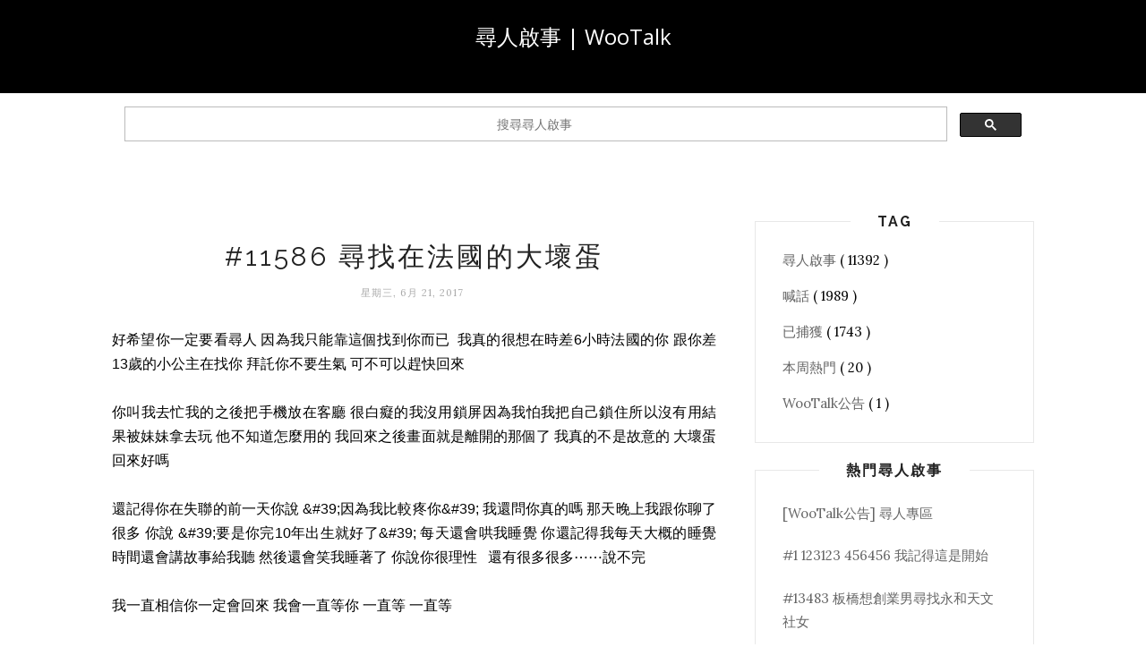

--- FILE ---
content_type: text/html; charset=utf-8
request_url: https://www.google.com/recaptcha/api2/aframe
body_size: 116
content:
<!DOCTYPE HTML><html><head><meta http-equiv="content-type" content="text/html; charset=UTF-8"></head><body><script nonce="5H2KYVMb9lOrkU6Vx48HfA">/** Anti-fraud and anti-abuse applications only. See google.com/recaptcha */ try{var clients={'sodar':'https://pagead2.googlesyndication.com/pagead/sodar?'};window.addEventListener("message",function(a){try{if(a.source===window.parent){var b=JSON.parse(a.data);var c=clients[b['id']];if(c){var d=document.createElement('img');d.src=c+b['params']+'&rc='+(localStorage.getItem("rc::a")?sessionStorage.getItem("rc::b"):"");window.document.body.appendChild(d);sessionStorage.setItem("rc::e",parseInt(sessionStorage.getItem("rc::e")||0)+1);localStorage.setItem("rc::h",'1769525118530');}}}catch(b){}});window.parent.postMessage("_grecaptcha_ready", "*");}catch(b){}</script></body></html>

--- FILE ---
content_type: text/javascript; charset=UTF-8
request_url: https://mission.wootalk.today/feeds/posts/default/-/%E5%B7%B2%E6%8D%95%E7%8D%B2?alt=json-in-script&callback=related_results_labels_thumbs&max-results=6
body_size: 6701
content:
// API callback
related_results_labels_thumbs({"version":"1.0","encoding":"UTF-8","feed":{"xmlns":"http://www.w3.org/2005/Atom","xmlns$openSearch":"http://a9.com/-/spec/opensearchrss/1.0/","xmlns$blogger":"http://schemas.google.com/blogger/2008","xmlns$georss":"http://www.georss.org/georss","xmlns$gd":"http://schemas.google.com/g/2005","xmlns$thr":"http://purl.org/syndication/thread/1.0","id":{"$t":"tag:blogger.com,1999:blog-7291031726744065748"},"updated":{"$t":"2024-11-06T10:49:19.569+08:00"},"category":[{"term":"尋人啟事"},{"term":"喊話"},{"term":"已捕獲"},{"term":"本周熱門"},{"term":"WooTalk公告"}],"title":{"type":"text","$t":"尋人啟事 | WooTalk"},"subtitle":{"type":"html","$t":""},"link":[{"rel":"http://schemas.google.com/g/2005#feed","type":"application/atom+xml","href":"https:\/\/mission.wootalk.today\/feeds\/posts\/default"},{"rel":"self","type":"application/atom+xml","href":"https:\/\/www.blogger.com\/feeds\/7291031726744065748\/posts\/default\/-\/%E5%B7%B2%E6%8D%95%E7%8D%B2?alt=json-in-script\u0026max-results=6"},{"rel":"alternate","type":"text/html","href":"https:\/\/mission.wootalk.today\/search\/label\/%E5%B7%B2%E6%8D%95%E7%8D%B2"},{"rel":"hub","href":"http://pubsubhubbub.appspot.com/"},{"rel":"next","type":"application/atom+xml","href":"https:\/\/www.blogger.com\/feeds\/7291031726744065748\/posts\/default\/-\/%E5%B7%B2%E6%8D%95%E7%8D%B2\/-\/%E5%B7%B2%E6%8D%95%E7%8D%B2?alt=json-in-script\u0026start-index=7\u0026max-results=6"}],"author":[{"name":{"$t":"WooTalk 尋人啟事"},"uri":{"$t":"http:\/\/www.blogger.com\/profile\/08228159093320563039"},"email":{"$t":"noreply@blogger.com"},"gd$image":{"rel":"http://schemas.google.com/g/2005#thumbnail","width":"32","height":"32","src":"\/\/blogger.googleusercontent.com\/img\/b\/R29vZ2xl\/AVvXsEgu1Jfa_qhwcp3TeoWQO_2dl5dXaVB29d1-BGNaTBrToMfU35kf_w81NEKv3uhVborjLOJzG-Bej_U6S_lWE0z9e-ohJHIHUTl1Ngkv6BmdDg_xkCCH9zzBSxurdJQPr1U\/s220\/icon.png"}}],"generator":{"version":"7.00","uri":"http://www.blogger.com","$t":"Blogger"},"openSearch$totalResults":{"$t":"1743"},"openSearch$startIndex":{"$t":"1"},"openSearch$itemsPerPage":{"$t":"6"},"entry":[{"id":{"$t":"tag:blogger.com,1999:blog-7291031726744065748.post-4056477284003146659"},"published":{"$t":"2018-06-12T15:07:00.001+08:00"},"updated":{"$t":"2018-06-14T13:08:58.483+08:00"},"category":[{"scheme":"http://www.blogger.com/atom/ns#","term":"已捕獲"}],"title":{"type":"text","$t":"#13451 台南男孩找 Irene"},"content":{"type":"html","$t":"可能在兩個月前了吧？在一個我睡不著覺的星期三凌晨遇見了妳，也開啟了我們之後不間段的話題。對不起，我不是要突然消失的。LINE帳號的突然消失，也讓我不知所措。\u003Cbr \\\u003E\u003Cbr \\\u003E現在的妳在準備考考試，一直逼近的考試時間，讀書的進度和工作讓你變成奔波於工作場所和家中兩點一線超人。也因為時差的關係，我們部分的時間錯了開來。前幾天才和妳說到：討厭妳那麼的繁忙，除了討厭那麼長時間的回覆週期外，言下更寄託著想與妳對話的渴望和喜悅在。我也想多跟你聊聊，你說到，並希望在妳準備考試的時候有所擔待一下。\u003Cbr \\\u003E\u003Cbr \\\u003E妳在音樂上，有著不同於我們的造詣在。前幾天我們聊到了李宗盛，妳還記得要給我山丘的翻唱嗎？這學期我也修了一門有關音樂的課程，也跟你抱怨過樂理這東西弄得我頭昏腦脹的，妳說不懂可以幫我，還有機會嗎？\u003Cbr \\\u003E\u003Cbr \\\u003E對不起，我絕對不是要刻意地消失，我可以擔待一下，但沒想到卻意外消失了，這絕對不是我們所樂見的，我還好想多跟妳說說我的教授，我的體育，我的日常，也想多聽聽妳的工作。很不容易遇到的人，不希望這麼就錯過了，希望妳會看到。"},"link":[{"rel":"replies","type":"application/atom+xml","href":"https:\/\/mission.wootalk.today\/feeds\/4056477284003146659\/comments\/default","title":"張貼留言"},{"rel":"replies","type":"text/html","href":"https:\/\/mission.wootalk.today\/2018\/06\/13451-irene.html#comment-form","title":"0 個意見"},{"rel":"edit","type":"application/atom+xml","href":"https:\/\/www.blogger.com\/feeds\/7291031726744065748\/posts\/default\/4056477284003146659"},{"rel":"self","type":"application/atom+xml","href":"https:\/\/www.blogger.com\/feeds\/7291031726744065748\/posts\/default\/4056477284003146659"},{"rel":"alternate","type":"text/html","href":"https:\/\/mission.wootalk.today\/2018\/06\/13451-irene.html","title":"#13451 台南男孩找 Irene"}],"author":[{"name":{"$t":"Unknown"},"email":{"$t":"noreply@blogger.com"},"gd$image":{"rel":"http://schemas.google.com/g/2005#thumbnail","width":"16","height":"16","src":"https:\/\/img1.blogblog.com\/img\/b16-rounded.gif"}}],"thr$total":{"$t":"0"}},{"id":{"$t":"tag:blogger.com,1999:blog-7291031726744065748.post-2017593062624996701"},"published":{"$t":"2018-06-11T23:17:00.001+08:00"},"updated":{"$t":"2018-06-14T04:28:54.463+08:00"},"category":[{"scheme":"http://www.blogger.com/atom/ns#","term":"已捕獲"}],"title":{"type":"text","$t":"#13447 台南人大二想對南部人高二說"},"content":{"type":"html","$t":"嗨~我是那個作業還沒做完，又不想做，所以上來聊天的那位\u003Cbr \\\u003E\u003Cbr \\\u003E原本是要問你喝酒的事情，結果後來得知妳才高二，反而酸了你一頓\u003Cbr \\\u003E記得我們聊過吃雞，妳說妳都開車 ; 聊過幫你找男神，妳說不要我這種 ; 聊過叫我拿出態度來，態度(雙手奉上 ; 聊過吃錢的販賣機，妳說妳要踢爆那台販賣機\u003Cbr \\\u003E\u003Cbr \\\u003E後來妳睡著了，醒來後對我說很怕把我按掉，說其實妳為了我一直小心的不要滑掉無痕，所以我提出交換了方式聯絡，妳說妳很猶豫，說自己不是好看的女生，我說我是天上下來的，只是用臉著地而已，後來我給了你我的賴，妳說我的長相妳可以我不行，我覺得妳好像很沒自信，希望妳可以拿出更多的自信\u003Cbr \\\u003E\u003Cbr \\\u003E我們很正經地談論過，妳說妳要準備考試了，學測，可能沒時間一直滑手機，我說妳偶爾想到我可以找我，妳說考完要來我學校找我，把整坨的diamond給我\u003Cbr \\\u003E，結果你最後一句話說 : 如果不小心滑掉我就殺進去找你\u003Cbr \\\u003E講完這句 你就消失了...\u003Cbr \\\u003E我每隔五分鐘刷一下屏幕，看一下有沒有已送達，1小時過了、3小時過了、五小時過了、1天就過了，我開始在想妳是不是真的手殘案掉無痕了，一開始想說這樣也好，妳可以好好地準備考試了，可是我卻不能好好地過我的生活，我的私心，促使著我想尋找妳\u003Cbr \\\u003E\u003Cbr \\\u003E一開始妳說如果妳不見了叫我別傷心，我說小意思，就當被騙\u003Cbr \\\u003E但現在我反悔了，我想妳了\u003Cbr \\\u003E倘諾最後還是盼不到妳出現，我希望妳可以好好地準備考試，有緣的話再相見吧\u003Cbr \\\u003E\u003Cbr \\\u003E還記得我開頭第一句，請問是否花費___來解鎖性別\u003Cbr \\\u003E我有開密語 三個字 分別是 數字數字國字 希望還能再找妳聊天"},"link":[{"rel":"replies","type":"application/atom+xml","href":"https:\/\/mission.wootalk.today\/feeds\/2017593062624996701\/comments\/default","title":"張貼留言"},{"rel":"replies","type":"text/html","href":"https:\/\/mission.wootalk.today\/2018\/06\/13447.html#comment-form","title":"0 個意見"},{"rel":"edit","type":"application/atom+xml","href":"https:\/\/www.blogger.com\/feeds\/7291031726744065748\/posts\/default\/2017593062624996701"},{"rel":"self","type":"application/atom+xml","href":"https:\/\/www.blogger.com\/feeds\/7291031726744065748\/posts\/default\/2017593062624996701"},{"rel":"alternate","type":"text/html","href":"https:\/\/mission.wootalk.today\/2018\/06\/13447.html","title":"#13447 台南人大二想對南部人高二說"}],"author":[{"name":{"$t":"Unknown"},"email":{"$t":"noreply@blogger.com"},"gd$image":{"rel":"http://schemas.google.com/g/2005#thumbnail","width":"16","height":"16","src":"https:\/\/img1.blogblog.com\/img\/b16-rounded.gif"}}],"thr$total":{"$t":"0"}},{"id":{"$t":"tag:blogger.com,1999:blog-7291031726744065748.post-1574446724552641863"},"published":{"$t":"2018-06-11T00:23:00.001+08:00"},"updated":{"$t":"2018-06-11T15:10:45.072+08:00"},"category":[{"scheme":"http://www.blogger.com/atom/ns#","term":"已捕獲"}],"title":{"type":"text","$t":"#13443 找延平高中171公分高二的弟弟"},"content":{"type":"html","$t":"嗨～是我，那個重考的姊姊，\u003Cbr \\\u003E我說過聊那麼久你如果不見我會捨不得，會來找你，我真的來囉！\u003Cbr \\\u003E\u003Cbr \\\u003E我不想在這回憶我們聊過什麼，\u003Cbr \\\u003E我希望我們能夠有更多的後續。\u003Cbr \\\u003E\u003Cbr \\\u003E但是好像還是要打哈哈😂\u003Cbr \\\u003E你給我你家狗狗的萌樣可愛死我；\u003Cbr \\\u003E你上傳吃冰淇淋的照片羨慕死我；\u003Cbr \\\u003E你傳過情侶鞋鞋的相片讓我猜猜；\u003Cbr \\\u003E你分享的海和天空美麗了我的心情。\u003Cbr \\\u003E還記得這些圖案嗎？❤️💔❣️💘💓\u003Cbr \\\u003E我們聊過畢旅，你們玩得很瘋；聊過音樂，你kkbox載好載滿；聊過國中廁所，我聽得很錯愕；聊過我和我妹的日常，你覺得可愛？聊過我一段漫長黑暗的考試，都是我在說啦哈哈，聊過蠻多小事..lol、battle、酒、打球、8+9...我有點忘了（我記性不好又懶得翻紀錄😂）。\u003Cbr \\\u003E你有次好像騎腳踏車要去上家教，然後差點要被撞，我真的不希望你受傷。\u003Cbr \\\u003E我陪考在外面等我妹，你問我會不會熱，我覺得很貼心。\u003Cbr \\\u003E我們很常問對方在幹嘛還有說幹話。\u003Cbr \\\u003E啊！還有我們都會被盜手機！\u003Cbr \\\u003E\u003Cbr \\\u003E我曾經說過我討厭不告而別，你說不知道，照理說不會，非特殊情況，手機炸裂。我問你到明年考試你會用這個嗎，你說，我不會離開你的。所以來找我好嗎？\u003Cbr \\\u003E\u003Cbr \\\u003E你一開始騙我你是高三要升大學，後來你坦白你是高二，我在這裡幫你加油喔！希望你能考上NTU的PT，我一直讓你幫我介紹，但是我想第一個先認識你，可以嗎？很想很想喔！我也很喜歡那個系，明年轉學考如果這個系有開名額，我希望變成你的學姊哈哈，一起努力拼一年啊！\u003Cbr \\\u003E\u003Cbr \\\u003E你說你最近好多事好多事好煩，有一個女生讓你煩到想喝酒，你的課業壓力很大，你快被壓垮了⋯⋯加油！撐過去！這些都不是什麼了！\u003Cbr \\\u003E\u003Cbr \\\u003E你最後說你要上課，拜拜，在這之前我們談論的是我的體重，你不是想知道嗎？你來找我，我就告訴你～\u003Cbr \\\u003E\u003Cbr \\\u003E來找我好嗎？\u003Cbr \\\u003E我真心希望你能聯繫我，\u003Cbr \\\u003E我很喜歡和你聊天，\u003Cbr \\\u003E我真的在想你，\u003Cbr \\\u003E我會打之前的密語等你，\u003Cbr \\\u003E是有口部的ㄣ哦！\u003Cbr \\\u003E直到我等不了為止，\u003Cbr \\\u003E來找我 好嗎？\u003Cbr \\\u003E（如果你來找我，聯繫編輯，他好像會告訴你一個密語讓我們匿名相遇）\u003Cbr \\\u003E\u003Cbr \\\u003E你課業忙，我可以等你。你說過很感傷的話，我們本該是兩條平行的線，是他讓我們相交，也是他讓我們再度平行。我現在，覺得我們也是這樣，可以不要平行嗎？"},"link":[{"rel":"replies","type":"application/atom+xml","href":"https:\/\/mission.wootalk.today\/feeds\/1574446724552641863\/comments\/default","title":"張貼留言"},{"rel":"replies","type":"text/html","href":"https:\/\/mission.wootalk.today\/2018\/06\/13443-171.html#comment-form","title":"0 個意見"},{"rel":"edit","type":"application/atom+xml","href":"https:\/\/www.blogger.com\/feeds\/7291031726744065748\/posts\/default\/1574446724552641863"},{"rel":"self","type":"application/atom+xml","href":"https:\/\/www.blogger.com\/feeds\/7291031726744065748\/posts\/default\/1574446724552641863"},{"rel":"alternate","type":"text/html","href":"https:\/\/mission.wootalk.today\/2018\/06\/13443-171.html","title":"#13443 找延平高中171公分高二的弟弟"}],"author":[{"name":{"$t":"Unknown"},"email":{"$t":"noreply@blogger.com"},"gd$image":{"rel":"http://schemas.google.com/g/2005#thumbnail","width":"16","height":"16","src":"https:\/\/img1.blogblog.com\/img\/b16-rounded.gif"}}],"thr$total":{"$t":"0"}},{"id":{"$t":"tag:blogger.com,1999:blog-7291031726744065748.post-3260078702188956967"},"published":{"$t":"2018-06-10T15:25:00.001+08:00"},"updated":{"$t":"2018-06-11T15:10:52.279+08:00"},"category":[{"scheme":"http://www.blogger.com/atom/ns#","term":"已捕獲"}],"title":{"type":"text","$t":"#13441 私立171男子找155轉學考物治姐姐"},"content":{"type":"html","$t":"很抱歉，我的手機因為被同學弄到鎖起來，所以最後沒辦法只好恢復原廠設定，所以導致紀錄不見了。\u003Cbr \\\u003E我不見的那天中午，我告訴了你很多關於我感情的事情，但是你始終不告訴我你的秘密—體重，然後我就去上課了。\u003Cbr \\\u003E\u003Cbr \\\u003E在一開始聊天時，我跟你撒了謊，我謊報了年紀，直到6\/6我才跟你坦承了這件事，你起初非常的生氣，但後來還是原諒我了，但是相應的懲罰是:明年的學測我要考上台大物治，並且幫你介紹一些優秀ㄉ男生給你認識。\u003Cbr \\\u003E\u003Cbr \\\u003E你跟我說了很多關於你感情的事情，你為了喜歡的學長，跑到現在的學校，但他現在也交了女朋友了，所以你決定考轉學考，好好的去別校過你的大學生活，但你一聽到名額很少就轉為佛系考生了，讓我真的很傻眼哈哈哈哈哈。\u003Cbr \\\u003E\u003Cbr \\\u003E你一直跟我說你很後悔高中沒有交男朋友，好好的為青春增添色彩，我跟你說沒關係，大學在好好把握也可以的!!\u003Cbr \\\u003E\u003Cbr \\\u003E我們最常用的字眼是—被盜，因為我們時常互撩或是互相嘴炮一下，然後在說:沒  被盜，也使我的生活中多了許多笑容。\u003Cbr \\\u003E\u003Cbr \\\u003E聊天的過程中，你跟我說你很不喜歡不告而別，而我也是，所以那時約定好了如果發生什麼意外會來尋人啟示看看，如今真的發生了這種意外，我也非常ㄉ不願意，所以如果你有看到的話，趕快來認領我吧!!如果沒看到，也謝謝你讓我在這段時間很快樂。"},"link":[{"rel":"replies","type":"application/atom+xml","href":"https:\/\/mission.wootalk.today\/feeds\/3260078702188956967\/comments\/default","title":"張貼留言"},{"rel":"replies","type":"text/html","href":"https:\/\/mission.wootalk.today\/2018\/06\/13441-171155.html#comment-form","title":"0 個意見"},{"rel":"edit","type":"application/atom+xml","href":"https:\/\/www.blogger.com\/feeds\/7291031726744065748\/posts\/default\/3260078702188956967"},{"rel":"self","type":"application/atom+xml","href":"https:\/\/www.blogger.com\/feeds\/7291031726744065748\/posts\/default\/3260078702188956967"},{"rel":"alternate","type":"text/html","href":"https:\/\/mission.wootalk.today\/2018\/06\/13441-171155.html","title":"#13441 私立171男子找155轉學考物治姐姐"}],"author":[{"name":{"$t":"Unknown"},"email":{"$t":"noreply@blogger.com"},"gd$image":{"rel":"http://schemas.google.com/g/2005#thumbnail","width":"16","height":"16","src":"https:\/\/img1.blogblog.com\/img\/b16-rounded.gif"}}],"thr$total":{"$t":"0"}},{"id":{"$t":"tag:blogger.com,1999:blog-7291031726744065748.post-3821723245187757736"},"published":{"$t":"2018-06-08T23:01:00.001+08:00"},"updated":{"$t":"2018-06-11T15:08:00.745+08:00"},"category":[{"scheme":"http://www.blogger.com/atom/ns#","term":"已捕獲"}],"title":{"type":"text","$t":"#13438 給台南的南台科大23歲怕熱傲嬌公主愛哭的奇女子"},"content":{"type":"html","$t":"聊天過程喔.....一開始就是你說你怕熱，我說我家24小時冷氣開放，然後我房間一直都是20度，然後你就開始噓爆我。還有我的一些蠢事然後你逼我叫你小公主吧 哈哈哈\u003Cbr \\\u003E\u003Cbr \\\u003E有點想你了其實，我後天就要準備出國了，怕我真的愛上你，所以最後我們一起說好離開了吧XD但你最後還是補了一句要找你就來尋人，還想跟你說說話，所以我就來找你了，不過我還是希望我們互相保持神秘感，我會一直為你加油，不管你有沒有來找我，我都希望你能好好的過每一天好嗎，最後稍微矜持一點，不要對一個對你有好感的男人說你要拉臭臭的事情= =\u003Cbr \\\u003E\u003Cbr \\\u003E我本人很害羞，就不多敘述我們的聊天內容了給大家看了= =雖然是匿名，但還是讓我很尷尬。下面是關鍵字讓妳方便認出我\u003Cbr \\\u003E\u003Cbr \\\u003E小公主\/唉唉唉唉唉\/幫我擤鼻涕\/台南\/23歲\/南台科大畢業\/好像開什麼瓜的罐噴到然後罵髒話被笑一輩子\/拉臭臭= =\/你會去你哥房間吹冷氣\/我跟沒穿內衣的學妹....\/我房間昨天18度\/你愛我\/你說你會乖乖的\/寶貝"},"link":[{"rel":"replies","type":"application/atom+xml","href":"https:\/\/mission.wootalk.today\/feeds\/3821723245187757736\/comments\/default","title":"張貼留言"},{"rel":"replies","type":"text/html","href":"https:\/\/mission.wootalk.today\/2018\/06\/13438-23.html#comment-form","title":"0 個意見"},{"rel":"edit","type":"application/atom+xml","href":"https:\/\/www.blogger.com\/feeds\/7291031726744065748\/posts\/default\/3821723245187757736"},{"rel":"self","type":"application/atom+xml","href":"https:\/\/www.blogger.com\/feeds\/7291031726744065748\/posts\/default\/3821723245187757736"},{"rel":"alternate","type":"text/html","href":"https:\/\/mission.wootalk.today\/2018\/06\/13438-23.html","title":"#13438 給台南的南台科大23歲怕熱傲嬌公主愛哭的奇女子"}],"author":[{"name":{"$t":"Unknown"},"email":{"$t":"noreply@blogger.com"},"gd$image":{"rel":"http://schemas.google.com/g/2005#thumbnail","width":"16","height":"16","src":"https:\/\/img1.blogblog.com\/img\/b16-rounded.gif"}}],"thr$total":{"$t":"0"}},{"id":{"$t":"tag:blogger.com,1999:blog-7291031726744065748.post-5065065773370749122"},"published":{"$t":"2018-05-23T17:27:00.001+08:00"},"updated":{"$t":"2018-05-25T10:12:31.047+08:00"},"category":[{"scheme":"http://www.blogger.com/atom/ns#","term":"已捕獲"}],"title":{"type":"text","$t":"喊話 #2030 密語Les:腫牙包接線生想對霸氣牡羊強悍批女子"},"content":{"type":"html","$t":"昨天晚上我們聊到四點妳先睡著了，但隔天我們還是有繼續聊天，不過我不知道是不是說錯了什麼話讓妳想離開😢\u003Cbr \\\u003E\u003Cbr \\\u003E我們都是在意善良的人，彼此分享著故事，喜歡非主流音樂，有著一樣的歌單，不能說我們都一樣，但覺得跟妳蠻合拍，妳是個正義感十足的人，我卻只是一直說自己很弱⋯\u003Cbr \\\u003E\u003Cbr \\\u003E我說沒見過網友，但不代表不想見妳，就算我們不是對方的理想型，或許也可以成為很好的朋友，我喜歡跟妳聊天的感覺，妳讓我覺得自在，希望妳看得到這篇文章，讓緣份決定我們還能不能繼續暢談吧。就算最後真的是妳自己選擇離開也沒關係還是謝謝妳🙂"},"link":[{"rel":"replies","type":"application/atom+xml","href":"https:\/\/mission.wootalk.today\/feeds\/5065065773370749122\/comments\/default","title":"張貼留言"},{"rel":"replies","type":"text/html","href":"https:\/\/mission.wootalk.today\/2018\/05\/2030-les.html#comment-form","title":"0 個意見"},{"rel":"edit","type":"application/atom+xml","href":"https:\/\/www.blogger.com\/feeds\/7291031726744065748\/posts\/default\/5065065773370749122"},{"rel":"self","type":"application/atom+xml","href":"https:\/\/www.blogger.com\/feeds\/7291031726744065748\/posts\/default\/5065065773370749122"},{"rel":"alternate","type":"text/html","href":"https:\/\/mission.wootalk.today\/2018\/05\/2030-les.html","title":"喊話 #2030 密語Les:腫牙包接線生想對霸氣牡羊強悍批女子"}],"author":[{"name":{"$t":"Unknown"},"email":{"$t":"noreply@blogger.com"},"gd$image":{"rel":"http://schemas.google.com/g/2005#thumbnail","width":"16","height":"16","src":"https:\/\/img1.blogblog.com\/img\/b16-rounded.gif"}}],"thr$total":{"$t":"0"}}]}});